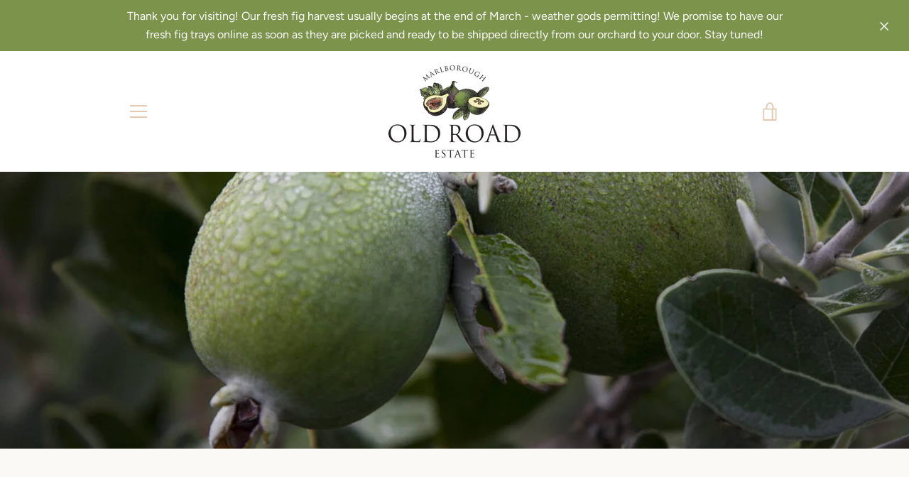

--- FILE ---
content_type: text/css
request_url: https://www.oldroadestate.co.nz/cdn/shop/t/3/assets/ore_custom.scss?v=97868706461841909071601540304
body_size: -230
content:
/*.page-width {
    max-width: 1100px;
}*/

#Slideshow-slideshow .slideshow__overlay::before {
    background: rgb(34,34,34) !important;
	background: linear-gradient(0deg, rgba(34,34,34,0.25) 0%, rgba(34,34,34,0.25) 75%, rgba(34,34,34,0.6) 100%) !important;
	opacity:1 !important;
}

h1, h2, h3, h4, h5 {
	line-height:1.1 !important;
}

:focus {
  outline:none;
  border:none;
}

.site-header__logo-wrapper {
  padding: 20px 0;
}

span.slideshow__button-label-text {
  display: none;
}

.feature-row__btn {
    margin-top: 30px;
}

.display {
	margin: 0 -.9375rem;
    max-width: none;
    width: auto;
    min-width: auto;
}

.display .columns {
	width:33.3%;
    position: relative;
    padding-left: .9375rem;
    padding-right: .9375rem;
    float: left;
}

@media only screen and (max-width: 749px){
  .site-header__logo-image {
    max-height: 110px !important;
  }
  .site-header__logo-wrapper {
    padding: 20px 0;
  }
  .display .columns {
	width:100%;
	}
  .input-group__btn--newsletter {
  	padding:14px 0;
  }
}

@media only screen and (min-width: 750px) {
  .slideshow__heading {
      max-width: 700px !important;
  }
  
  .slideshow--full .slideshow {
    /*height: 100vh !important;
    max-height: 100vh !important;*/
    background: #222222;
	}
  
}